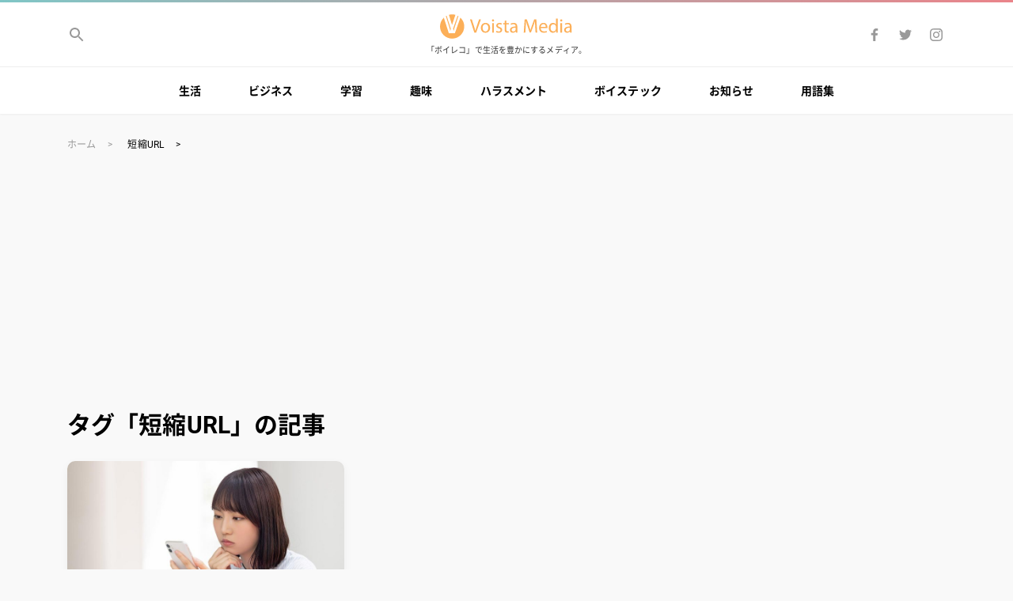

--- FILE ---
content_type: text/html; charset=UTF-8
request_url: https://media.voista.jp/tag/%E7%9F%AD%E7%B8%AEurl/
body_size: 10978
content:
<!DOCTYPE html>
<html lang=ja>
<head>
<meta charset=utf-8>
<meta name="viewport" content="width=device-width,initial-scale=1">
<link rel="stylesheet" href="https://media.voista.jp/wp-content/themes/voista-media/style.css">
<link rel="preload" as="font" type="font/woff" href="/wp-content/themes/voista-media/font/Roboto-Regular.woff" crossorigin>
<link rel="preload" as="font" type="font/woff" href="/wp-content/themes/voista-media/font/Roboto-Bold.woff" crossorigin>
<!-- Google Tag Manager -->
<script>(function(w,d,s,l,i){w[l]=w[l]||[];w[l].push({'gtm.start':
new Date().getTime(),event:'gtm.js'});var f=d.getElementsByTagName(s)[0],
j=d.createElement(s),dl=l!='dataLayer'?'&l='+l:'';j.async=true;j.src=
'https://www.googletagmanager.com/gtm.js?id='+i+dl;f.parentNode.insertBefore(j,f);
})(window,document,'script','dataLayer','GTM-TC83TJL');</script>
<!-- End Google Tag Manager -->
<!-- Global site tag (gtag.js) - Google Analytics -->
<script async src="https://www.googletagmanager.com/gtag/js?id=G-7SY7KJMS1X"></script>
<script>
  window.dataLayer = window.dataLayer || [];
  function gtag(){dataLayer.push(arguments);}
  gtag('js', new Date());

  gtag('config', 'G-7SY7KJMS1X');
</script>
<!-- End Global site tag (gtag.js) - Google Analytics -->
<meta name='robots' content='index, follow, max-image-preview:large, max-snippet:-1, max-video-preview:-1' />

	<!-- This site is optimized with the Yoast SEO plugin v19.13 - https://yoast.com/wordpress/plugins/seo/ -->
	<title>タグ「短縮URL 」の記事 | Voista Media</title>
	<link rel="canonical" href="https://media.voista.jp/tag/短縮url/" />
	<meta property="og:locale" content="ja_JP" />
	<meta property="og:type" content="article" />
	<meta property="og:title" content="タグ「短縮URL 」の記事 | Voista Media" />
	<meta property="og:url" content="https://media.voista.jp/tag/短縮url/" />
	<meta property="og:site_name" content="Voista Media" />
	<meta property="og:image" content="https://media.voista.jp/wp-content/uploads/2019/09/ogp.png" />
	<meta property="og:image:width" content="1200" />
	<meta property="og:image:height" content="630" />
	<meta property="og:image:type" content="image/png" />
	<meta name="twitter:card" content="summary_large_image" />
	<meta name="twitter:site" content="@voista_jp" />
	<!-- / Yoast SEO plugin. -->


<link rel='dns-prefetch' href='//s.w.org' />
<link rel='dns-prefetch' href='//www.googletagmanager.com' />
<link rel='dns-prefetch' href='//pagead2.googlesyndication.com' />
<script id="wpp-js" src="https://media.voista.jp/wp-content/plugins/wordpress-popular-posts/assets/js/wpp.min.js?ver=7.3.3" data-sampling="0" data-sampling-rate="100" data-api-url="https://media.voista.jp/wp-json/wordpress-popular-posts" data-post-id="0" data-token="f61059cc09" data-lang="0" data-debug="0" type="text/javascript"></script>
		<!-- This site uses the Google Analytics by ExactMetrics plugin v8.11.1 - Using Analytics tracking - https://www.exactmetrics.com/ -->
		<!-- Note: ExactMetrics is not currently configured on this site. The site owner needs to authenticate with Google Analytics in the ExactMetrics settings panel. -->
					<!-- No tracking code set -->
				<!-- / Google Analytics by ExactMetrics -->
		<link rel='stylesheet' id='wp-block-library-css'  href='https://media.voista.jp/wp-includes/css/dist/block-library/style.min.css' type='text/css' media='all' />
<style id='global-styles-inline-css' type='text/css'>
body{--wp--preset--color--black: #000000;--wp--preset--color--cyan-bluish-gray: #abb8c3;--wp--preset--color--white: #ffffff;--wp--preset--color--pale-pink: #f78da7;--wp--preset--color--vivid-red: #cf2e2e;--wp--preset--color--luminous-vivid-orange: #ff6900;--wp--preset--color--luminous-vivid-amber: #fcb900;--wp--preset--color--light-green-cyan: #7bdcb5;--wp--preset--color--vivid-green-cyan: #00d084;--wp--preset--color--pale-cyan-blue: #8ed1fc;--wp--preset--color--vivid-cyan-blue: #0693e3;--wp--preset--color--vivid-purple: #9b51e0;--wp--preset--gradient--vivid-cyan-blue-to-vivid-purple: linear-gradient(135deg,rgba(6,147,227,1) 0%,rgb(155,81,224) 100%);--wp--preset--gradient--light-green-cyan-to-vivid-green-cyan: linear-gradient(135deg,rgb(122,220,180) 0%,rgb(0,208,130) 100%);--wp--preset--gradient--luminous-vivid-amber-to-luminous-vivid-orange: linear-gradient(135deg,rgba(252,185,0,1) 0%,rgba(255,105,0,1) 100%);--wp--preset--gradient--luminous-vivid-orange-to-vivid-red: linear-gradient(135deg,rgba(255,105,0,1) 0%,rgb(207,46,46) 100%);--wp--preset--gradient--very-light-gray-to-cyan-bluish-gray: linear-gradient(135deg,rgb(238,238,238) 0%,rgb(169,184,195) 100%);--wp--preset--gradient--cool-to-warm-spectrum: linear-gradient(135deg,rgb(74,234,220) 0%,rgb(151,120,209) 20%,rgb(207,42,186) 40%,rgb(238,44,130) 60%,rgb(251,105,98) 80%,rgb(254,248,76) 100%);--wp--preset--gradient--blush-light-purple: linear-gradient(135deg,rgb(255,206,236) 0%,rgb(152,150,240) 100%);--wp--preset--gradient--blush-bordeaux: linear-gradient(135deg,rgb(254,205,165) 0%,rgb(254,45,45) 50%,rgb(107,0,62) 100%);--wp--preset--gradient--luminous-dusk: linear-gradient(135deg,rgb(255,203,112) 0%,rgb(199,81,192) 50%,rgb(65,88,208) 100%);--wp--preset--gradient--pale-ocean: linear-gradient(135deg,rgb(255,245,203) 0%,rgb(182,227,212) 50%,rgb(51,167,181) 100%);--wp--preset--gradient--electric-grass: linear-gradient(135deg,rgb(202,248,128) 0%,rgb(113,206,126) 100%);--wp--preset--gradient--midnight: linear-gradient(135deg,rgb(2,3,129) 0%,rgb(40,116,252) 100%);--wp--preset--duotone--dark-grayscale: url('#wp-duotone-dark-grayscale');--wp--preset--duotone--grayscale: url('#wp-duotone-grayscale');--wp--preset--duotone--purple-yellow: url('#wp-duotone-purple-yellow');--wp--preset--duotone--blue-red: url('#wp-duotone-blue-red');--wp--preset--duotone--midnight: url('#wp-duotone-midnight');--wp--preset--duotone--magenta-yellow: url('#wp-duotone-magenta-yellow');--wp--preset--duotone--purple-green: url('#wp-duotone-purple-green');--wp--preset--duotone--blue-orange: url('#wp-duotone-blue-orange');--wp--preset--font-size--small: 13px;--wp--preset--font-size--medium: 20px;--wp--preset--font-size--large: 36px;--wp--preset--font-size--x-large: 42px;}.has-black-color{color: var(--wp--preset--color--black) !important;}.has-cyan-bluish-gray-color{color: var(--wp--preset--color--cyan-bluish-gray) !important;}.has-white-color{color: var(--wp--preset--color--white) !important;}.has-pale-pink-color{color: var(--wp--preset--color--pale-pink) !important;}.has-vivid-red-color{color: var(--wp--preset--color--vivid-red) !important;}.has-luminous-vivid-orange-color{color: var(--wp--preset--color--luminous-vivid-orange) !important;}.has-luminous-vivid-amber-color{color: var(--wp--preset--color--luminous-vivid-amber) !important;}.has-light-green-cyan-color{color: var(--wp--preset--color--light-green-cyan) !important;}.has-vivid-green-cyan-color{color: var(--wp--preset--color--vivid-green-cyan) !important;}.has-pale-cyan-blue-color{color: var(--wp--preset--color--pale-cyan-blue) !important;}.has-vivid-cyan-blue-color{color: var(--wp--preset--color--vivid-cyan-blue) !important;}.has-vivid-purple-color{color: var(--wp--preset--color--vivid-purple) !important;}.has-black-background-color{background-color: var(--wp--preset--color--black) !important;}.has-cyan-bluish-gray-background-color{background-color: var(--wp--preset--color--cyan-bluish-gray) !important;}.has-white-background-color{background-color: var(--wp--preset--color--white) !important;}.has-pale-pink-background-color{background-color: var(--wp--preset--color--pale-pink) !important;}.has-vivid-red-background-color{background-color: var(--wp--preset--color--vivid-red) !important;}.has-luminous-vivid-orange-background-color{background-color: var(--wp--preset--color--luminous-vivid-orange) !important;}.has-luminous-vivid-amber-background-color{background-color: var(--wp--preset--color--luminous-vivid-amber) !important;}.has-light-green-cyan-background-color{background-color: var(--wp--preset--color--light-green-cyan) !important;}.has-vivid-green-cyan-background-color{background-color: var(--wp--preset--color--vivid-green-cyan) !important;}.has-pale-cyan-blue-background-color{background-color: var(--wp--preset--color--pale-cyan-blue) !important;}.has-vivid-cyan-blue-background-color{background-color: var(--wp--preset--color--vivid-cyan-blue) !important;}.has-vivid-purple-background-color{background-color: var(--wp--preset--color--vivid-purple) !important;}.has-black-border-color{border-color: var(--wp--preset--color--black) !important;}.has-cyan-bluish-gray-border-color{border-color: var(--wp--preset--color--cyan-bluish-gray) !important;}.has-white-border-color{border-color: var(--wp--preset--color--white) !important;}.has-pale-pink-border-color{border-color: var(--wp--preset--color--pale-pink) !important;}.has-vivid-red-border-color{border-color: var(--wp--preset--color--vivid-red) !important;}.has-luminous-vivid-orange-border-color{border-color: var(--wp--preset--color--luminous-vivid-orange) !important;}.has-luminous-vivid-amber-border-color{border-color: var(--wp--preset--color--luminous-vivid-amber) !important;}.has-light-green-cyan-border-color{border-color: var(--wp--preset--color--light-green-cyan) !important;}.has-vivid-green-cyan-border-color{border-color: var(--wp--preset--color--vivid-green-cyan) !important;}.has-pale-cyan-blue-border-color{border-color: var(--wp--preset--color--pale-cyan-blue) !important;}.has-vivid-cyan-blue-border-color{border-color: var(--wp--preset--color--vivid-cyan-blue) !important;}.has-vivid-purple-border-color{border-color: var(--wp--preset--color--vivid-purple) !important;}.has-vivid-cyan-blue-to-vivid-purple-gradient-background{background: var(--wp--preset--gradient--vivid-cyan-blue-to-vivid-purple) !important;}.has-light-green-cyan-to-vivid-green-cyan-gradient-background{background: var(--wp--preset--gradient--light-green-cyan-to-vivid-green-cyan) !important;}.has-luminous-vivid-amber-to-luminous-vivid-orange-gradient-background{background: var(--wp--preset--gradient--luminous-vivid-amber-to-luminous-vivid-orange) !important;}.has-luminous-vivid-orange-to-vivid-red-gradient-background{background: var(--wp--preset--gradient--luminous-vivid-orange-to-vivid-red) !important;}.has-very-light-gray-to-cyan-bluish-gray-gradient-background{background: var(--wp--preset--gradient--very-light-gray-to-cyan-bluish-gray) !important;}.has-cool-to-warm-spectrum-gradient-background{background: var(--wp--preset--gradient--cool-to-warm-spectrum) !important;}.has-blush-light-purple-gradient-background{background: var(--wp--preset--gradient--blush-light-purple) !important;}.has-blush-bordeaux-gradient-background{background: var(--wp--preset--gradient--blush-bordeaux) !important;}.has-luminous-dusk-gradient-background{background: var(--wp--preset--gradient--luminous-dusk) !important;}.has-pale-ocean-gradient-background{background: var(--wp--preset--gradient--pale-ocean) !important;}.has-electric-grass-gradient-background{background: var(--wp--preset--gradient--electric-grass) !important;}.has-midnight-gradient-background{background: var(--wp--preset--gradient--midnight) !important;}.has-small-font-size{font-size: var(--wp--preset--font-size--small) !important;}.has-medium-font-size{font-size: var(--wp--preset--font-size--medium) !important;}.has-large-font-size{font-size: var(--wp--preset--font-size--large) !important;}.has-x-large-font-size{font-size: var(--wp--preset--font-size--x-large) !important;}
</style>
<link rel='stylesheet' id='wordpress-popular-posts-css-css'  href='https://media.voista.jp/wp-content/plugins/wordpress-popular-posts/assets/css/wpp.css' type='text/css' media='all' />
<link rel='stylesheet' id='amazonjs-css'  href='https://media.voista.jp/wp-content/plugins/amazonjs/css/amazonjs.css' type='text/css' media='all' />
		<script type="text/javascript">
				(function(c,l,a,r,i,t,y){
					c[a]=c[a]||function(){(c[a].q=c[a].q||[]).push(arguments)};t=l.createElement(r);t.async=1;
					t.src="https://www.clarity.ms/tag/"+i+"?ref=wordpress";y=l.getElementsByTagName(r)[0];y.parentNode.insertBefore(t,y);
				})(window, document, "clarity", "script", "3wi00kvzrw");
		</script>
		<script src='https://media.voista.jp/?dm=8733e970c67315073a65f16cb1c3a2e6&amp;action=load&amp;blogid=2&amp;siteid=1&amp;t=508493918&amp;back=https%3A%2F%2Fmedia.voista.jp%2Ftag%2F%25E7%259F%25AD%25E7%25B8%25AEurl%2F' type='text/javascript'></script><meta name="generator" content="Site Kit by Google 1.170.0" /><link rel="apple-touch-icon" sizes="180x180" href="/wp-content/uploads/sites/2/fbrfg/apple-touch-icon.png">
<link rel="icon" type="image/png" sizes="32x32" href="/wp-content/uploads/sites/2/fbrfg/favicon-32x32.png">
<link rel="icon" type="image/png" sizes="16x16" href="/wp-content/uploads/sites/2/fbrfg/favicon-16x16.png">
<link rel="manifest" href="/wp-content/uploads/sites/2/fbrfg/site.webmanifest">
<link rel="mask-icon" href="/wp-content/uploads/sites/2/fbrfg/safari-pinned-tab.svg" color="#5bbad5">
<link rel="shortcut icon" href="/wp-content/uploads/sites/2/fbrfg/favicon.ico">
<meta name="msapplication-TileColor" content="#da532c">
<meta name="msapplication-config" content="/wp-content/uploads/sites/2/fbrfg/browserconfig.xml">
<meta name="theme-color" content="#ffffff">            <style id="wpp-loading-animation-styles">@-webkit-keyframes bgslide{from{background-position-x:0}to{background-position-x:-200%}}@keyframes bgslide{from{background-position-x:0}to{background-position-x:-200%}}.wpp-widget-block-placeholder,.wpp-shortcode-placeholder{margin:0 auto;width:60px;height:3px;background:#dd3737;background:linear-gradient(90deg,#dd3737 0%,#571313 10%,#dd3737 100%);background-size:200% auto;border-radius:3px;-webkit-animation:bgslide 1s infinite linear;animation:bgslide 1s infinite linear}</style>
            
<!-- Site Kit が追加した Google AdSense メタタグ -->
<meta name="google-adsense-platform-account" content="ca-host-pub-2644536267352236">
<meta name="google-adsense-platform-domain" content="sitekit.withgoogle.com">
<!-- Site Kit が追加した End Google AdSense メタタグ -->
      <meta name="onesignal" content="wordpress-plugin"/>
            <script>

      window.OneSignalDeferred = window.OneSignalDeferred || [];

      OneSignalDeferred.push(function(OneSignal) {
        var oneSignal_options = {};
        window._oneSignalInitOptions = oneSignal_options;

        oneSignal_options['serviceWorkerParam'] = { scope: '/' };
oneSignal_options['serviceWorkerPath'] = 'OneSignalSDKWorker.js.php';

        OneSignal.Notifications.setDefaultUrl("https://media.voista.jp");

        oneSignal_options['wordpress'] = true;
oneSignal_options['appId'] = 'ce58e90b-c80e-4318-88af-4954e08a29c2';
oneSignal_options['allowLocalhostAsSecureOrigin'] = true;
oneSignal_options['welcomeNotification'] = { };
oneSignal_options['welcomeNotification']['title'] = "Voista Media";
oneSignal_options['welcomeNotification']['message'] = "ご登録、ありがとうございます！";
oneSignal_options['welcomeNotification']['url'] = "https://media.voista.jp/";
oneSignal_options['path'] = "https://media.voista.jp/wp-content/plugins/onesignal-free-web-push-notifications/sdk_files/";
oneSignal_options['promptOptions'] = { };
oneSignal_options['promptOptions']['actionMessage'] = "新しい記事が追加されたら、お知らせしますか？";
oneSignal_options['promptOptions']['exampleNotificationTitleDesktop'] = "新着記事のお知らせ";
oneSignal_options['promptOptions']['exampleNotificationMessageDesktop'] = "新しい記事が追加されたら、お知らせしますか？";
oneSignal_options['promptOptions']['exampleNotificationTitleMobile'] = "新着記事のお知らせ";
oneSignal_options['promptOptions']['exampleNotificationMessageMobile'] = "新しい記事が追加されたら、お知らせしますか？";
oneSignal_options['promptOptions']['exampleNotificationCaption'] = "新着記事のお知らせ";
oneSignal_options['promptOptions']['acceptButtonText'] = "お知らせする";
oneSignal_options['promptOptions']['cancelButtonText'] = "また今度";
oneSignal_options['promptOptions']['siteName'] = "https://media.voista.jp/";
oneSignal_options['promptOptions']['autoAcceptTitle'] = "新着記事のお知らせ";
              OneSignal.init(window._oneSignalInitOptions);
              OneSignal.Slidedown.promptPush()      });

      function documentInitOneSignal() {
        var oneSignal_elements = document.getElementsByClassName("OneSignal-prompt");

        var oneSignalLinkClickHandler = function(event) { OneSignal.Notifications.requestPermission(); event.preventDefault(); };        for(var i = 0; i < oneSignal_elements.length; i++)
          oneSignal_elements[i].addEventListener('click', oneSignalLinkClickHandler, false);
      }

      if (document.readyState === 'complete') {
           documentInitOneSignal();
      }
      else {
           window.addEventListener("load", function(event){
               documentInitOneSignal();
          });
      }
    </script>

<!-- Google AdSense スニペット (Site Kit が追加) -->
<script async="async" src="https://pagead2.googlesyndication.com/pagead/js/adsbygoogle.js?client=ca-pub-2804574194636391&amp;host=ca-host-pub-2644536267352236" crossorigin="anonymous" type="text/javascript"></script>

<!-- (ここまで) Google AdSense スニペット (Site Kit が追加) -->
</head>

<body class="archive tag tag-url tag-993">
<!-- Google Tag Manager (noscript) -->
<noscript><iframe src="https://www.googletagmanager.com/ns.html?id=GTM-TC83TJL"
height="0" width="0" style="display:none;visibility:hidden"></iframe></noscript>
<!-- End Google Tag Manager (noscript) -->
<svg class="u-svg-symbols" xmlns="http://www.w3.org/2000/svg"><symbol id="svg-icon-arrow-left" width="24" height="24" viewBox="0 0 24 24"><path d="M0 0h24v24H0z" fill="none"/><path d="M20 11H7.83l5.59-5.59L12 4l-8 8 8 8 1.41-1.41L7.83 13H20v-2z"/></symbol><symbol id="svg-icon-arrow-right" viewBox="0 0 24 24"><path d="M24 24H0V0h24v24z" fill="none"/><path d="M4 13h12.2l-5.6 5.6L12 20l8-8-8-8-1.4 1.4 5.6 5.6H4v2z"/></symbol><symbol id="svg-icon-close" width="24" height="24" viewBox="0 0 24 24"><path d="M19 6.41L17.59 5 12 10.59 6.41 5 5 6.41 10.59 12 5 17.59 6.41 19 12 13.41 17.59 19 19 17.59 13.41 12z"/><path d="M0 0h24v24H0z" fill="none" /></symbol><symbol id="svg-icon-done" viewBox="0 0 24 24"><path d="M18.71,7.21a1,1,0,0,0-1.42,0L9.84,14.67,6.71,11.53A1,1,0,1,0,5.29,13l3.84,3.84a1,1,0,0,0,1.42,0l8.16-8.16A1,1,0,0,0,18.71,7.21Z"/></symbol><symbol id="svg-icon-facebook" viewBox="0 0 24 24"><path d="M13.2 20v-7.3h2.5l.4-2.8h-2.8V8.1c0-.8.3-1.4 1.4-1.4h1.5V4.1c-.4 0-1.3-.1-2.2-.1-1.9-.1-3.5 1.3-3.7 3.2v2.6H7.8v2.8h2.5V20h2.9z"/></symbol><symbol id="svg-icon-hatena" viewBox="0 0 24 24"><path d="M14.1 12.6c-.7-.8-1.7-1.2-2.8-1.2.9-.2 1.7-.6 2.3-1.3.5-.6.8-1.4.7-2.3 0-.7-.2-1.4-.5-2-.3-.6-.8-1-1.4-1.4-.6-.3-1.2-.5-1.9-.6-1.3-.1-2.6-.2-3.9-.1H2v16.7h4.7c1.4 0 2.7 0 4.1-.2.7-.1 1.4-.3 2.1-.7.7-.4 1.2-.9 1.6-1.6.4-.7.6-1.5.6-2.4 0-1-.3-2.1-1-2.9zM6.2 7.4h1c.8-.1 1.6 0 2.3.3.4.3.6.8.5 1.4.1.5-.2 1-.6 1.3-.7.3-1.5.4-2.3.4h-.9V7.4zm3.9 9.5c-.7.3-1.5.5-2.3.4H6.2v-3.6h1.7c.8-.1 1.6.1 2.3.4.4.4.7.9.6 1.5 0 .5-.2 1-.7 1.3zM19.9 16.1c-1.2 0-2.1.9-2.1 2.1 0 1.2.9 2.1 2.1 2.1 1.2 0 2.1-.9 2.1-2.1 0-1.1-.9-2.1-2.1-2.1zM18.1 3.7h3.7v11.1h-3.7z"/></symbol><symbol id="svg-icon-instagram" viewBox="0 0 24 24"><path d="M12 5.4c1.1 0 2.1 0 3.2.1.5 0 1 .1 1.5.3.7.3 1.2.8 1.5 1.5.2.5.3 1 .3 1.5 0 .8.1 1.1.1 3.2 0 1.1 0 2.1-.1 3.2 0 .5-.1 1-.3 1.5-.3.7-.8 1.2-1.5 1.5-.5.2-1 .3-1.5.3-.8 0-1.1.1-3.2.1-1.1 0-2.1 0-3.2-.1-.5 0-1-.1-1.5-.3-.7-.3-1.2-.8-1.5-1.5-.2-.5-.3-1-.3-1.5 0-.8-.1-1.1-.1-3.2 0-1.1 0-2.1.1-3.2 0-.5.1-1 .3-1.5.1-.3.3-.6.6-.9.2-.3.5-.5.9-.6.5-.2 1-.3 1.5-.3 1.1-.1 2.1-.1 3.2-.1M12 4c-1.1 0-2.2 0-3.3.1-.7 0-1.3.1-2 .4-.5.2-1 .5-1.4.9-.4.3-.7.8-.9 1.4-.2.6-.4 1.2-.3 1.9C4 9.8 4 10.9 4 12s0 2.2.1 3.3c0 .7.1 1.3.4 2 .2.5.5 1 .9 1.4.4.4.9.7 1.4.9.6.2 1.3.4 2 .4H12c1.1 0 2.2 0 3.3-.1.7 0 1.3-.1 2-.4 1.1-.4 1.9-1.2 2.3-2.3.2-.6.4-1.3.4-2 0-.9.1-1.2.1-3.3 0-1.1 0-2.2-.1-3.3 0-.7-.1-1.3-.4-2-.2-.5-.5-1-.9-1.4s-.9-.7-1.4-.9c-.6-.2-1.3-.4-2-.4-1.1.1-2.2.1-3.3.1m0 3.9c-2.2 0-4.1 1.7-4.1 4v.1c0 2.3 1.8 4.1 4.1 4.1s4.1-1.8 4.1-4.1-1.8-4.1-4.1-4.1m0 6.8c-1.4 0-2.6-1.1-2.7-2.6V12c0-1.4 1.1-2.6 2.6-2.7h.1c1.4 0 2.6 1.1 2.7 2.6v.1c0 1.4-1.2 2.6-2.7 2.7.1 0 0 0 0 0m4.3-7.9c-.5 0-1 .4-1 1 0 .5.4 1 1 1 .5 0 1-.4 1-1-.1-.6-.5-1-1-1"/></symbol><symbol id="svg-icon-line" viewBox="0 0 24 24"><path d="M12 2.5c-5.5 0-10 3.6-10 8.1 0 4 3.6 7.4 8.4 8 .3.1.8.2.9.5.1.3.1.6 0 .9l-.1.9c0 .3-.2 1 .9.5 2.9-1.5 5.5-3.5 7.9-5.8 1.3-1.3 2.1-3.1 2.1-5C22 6.1 17.5 2.5 12 2.5zM8.5 13c0 .1-.1.2-.2.2H5.5s-.1 0-.1-.1l-.1-.1V8.6c0-.1.1-.2.2-.2h.7c.1 0 .2.1.2.2v3.5h1.9c.1 0 .2.1.2.2v.7zm1.7 0c0 .1-.1.2-.2.2h-.7c-.1 0-.2-.1-.2-.2V8.6c0-.1.1-.2.2-.2h.7c.1 0 .2.1.2.2V13zM15 8.6V13c0 .1-.1.2-.2.2H14l-2-2.7V13c0 .1-.1.2-.2.2H11c-.1 0-.2-.1-.2-.2V8.6c0-.1.1-.2.2-.2h.7l2 2.7V8.6c0-.1.1-.2.2-.2h.7c.3 0 .4.1.4.2zm3.9.7c0 .1-.1.2-.2.2h-1.9v.7h1.9c.1 0 .2.1.2.2v.7c0 .1-.1.2-.2.2h-1.9v.7h1.9c.1 0 .2.1.2.2v.8c0 .1-.1.2-.2.2h-2.8c-.1 0-.1 0-.1-.1l-.1-.1V8.6s0-.1.1-.1l.1-.1h2.8c.1 0 .2.1.2.2v.7z" fill-rule="evenodd" clip-rule="evenodd"/></symbol><symbol id="svg-icon-menu" width="24" height="24" viewBox="0 0 24 24"><path d="M0 0h24v24H0z" fill="none"/><path d="M3 18h18v-2H3v2zm0-5h18v-2H3v2zm0-7v2h18V6H3z"/></symbol><symbol id="svg-icon-search" width="24" height="24" viewBox="0 0 24 24"><path d="M15.5 14h-.79l-.28-.27C15.41 12.59 16 11.11 16 9.5 16 5.91 13.09 3 9.5 3S3 5.91 3 9.5 5.91 16 9.5 16c1.61 0 3.09-.59 4.23-1.57l.27.28v.79l5 4.99L20.49 19l-4.99-5zm-6 0C7.01 14 5 11.99 5 9.5S7.01 5 9.5 5 14 7.01 14 9.5 11.99 14 9.5 14z"/><path d="M0 0h24v24H0z" fill="none"/></symbol><symbol id="svg-icon-star" width="18" height="18" viewBox="0 0 18 18"><path d="M9 11.3l3.71 2.7-1.42-4.36L15 7h-4.55L9 2.5 7.55 7H3l3.71 2.64L5.29 14z"/><path fill="none" d="M0 0h18v18H0z"/></symbol><symbol id="svg-icon-twitter" viewBox="0 0 24 24"><path d="M9.1 18.5c5.1 0 9.3-4.1 9.3-9.2V8.7c.6-.5 1.2-1 1.6-1.7-.6.3-1.2.4-1.9.5.7-.4 1.2-1 1.4-1.8-.6.4-1.3.6-2 .8-.6-.6-1.5-1-2.4-1-1.8 0-3.3 1.5-3.3 3.3 0 .2 0 .5.1.7C9.3 9.4 6.8 8.1 5.2 6c-.3.5-.5 1.1-.5 1.7 0 1.1.5 2.1 1.4 2.8-.5 0-1-.2-1.5-.5 0 1.6 1.1 2.9 2.7 3.2-.3.1-.6.1-.9.1-.2 0-.4 0-.6-.1.4 1.4 1.7 2.3 3.1 2.3-1.2.9-2.6 1.4-4.1 1.4-.3 0-.5 0-.8-.1 1.5 1.1 3.2 1.7 5.1 1.7"/></symbol><symbol id="svg-v-logo" id="logo" viewBox="0 0 680 124"><path class="st0" d="M62 124c-16.5 0-32.2-6.5-43.8-18.2C6.5 94.3 0 78.5 0 62c0-8.6 1.8-17.1 5.2-25 3.4-7.6 8.2-14.5 14.3-20.1l25.7 79.9h30.7l28.2-80.2c6.2 5.7 11.1 12.6 14.5 20.2 3.5 7.9 5.4 16.5 5.3 25.2 0 16.5-6.5 32.2-18.2 43.8C94.2 117.5 78.5 124.1 62 124z"/><path class="st0" d="M70 84.1h-.3c-.8-3.6-1.7-7.4-2.8-11.4l23.2-66c1.4.7 2.7 1.5 4 2.2L80.6 49C76.7 60.6 72.7 72.8 70 84.1zM52.5 84.1h-.3c-2.4-10.6-5.7-21.8-9.9-35.2L29.9 9c1.3-.8 2.6-1.5 3.9-2.2l21.5 66.9c-1.1 3.8-2 7.2-2.8 10.4zM61.4 54.1c-.5-1.7-1.1-3.4-1.6-5.2L45.4 2.5h-.7C50.3.8 56.1 0 62 0s11.8.8 17.4 2.5h-.6L63.1 49l-.6 1.9-.2.7-.9 2.5zM175.4 93l-22-67.4h9.4l10.5 33.2c2.9 9.1 5.4 17.3 7.2 25.2h.2c1.9-7.8 4.7-16.3 7.7-25.1l11.4-33.3h9.3L185 93h-9.6zM256.1 68.4c0 17.9-12.4 25.7-24.1 25.7-13.1 0-23.2-9.6-23.2-24.9 0-16.2 10.6-25.7 24-25.7 13.9 0 23.3 10.1 23.3 24.9zm-38.4.5c0 10.6 6.1 18.6 14.7 18.6 8.4 0 14.7-7.9 14.7-18.8 0-8.2-4.1-18.6-14.5-18.6s-14.9 9.6-14.9 18.8zM276.5 31c.1 3-2.1 5.4-5.6 5.4-3.1 0-5.3-2.4-5.3-5.4 0-3.1 2.3-5.5 5.5-5.5 3.3 0 5.4 2.4 5.4 5.5zm-9.8 62V44.6h8.8V93h-8.8zM288.4 84c2.6 1.7 7.2 3.5 11.6 3.5 6.4 0 9.4-3.2 9.4-7.2 0-4.2-2.5-6.5-9-8.9-8.7-3.1-12.8-7.9-12.8-13.7 0-7.8 6.3-14.2 16.7-14.2 4.9 0 9.2 1.4 11.9 3l-2.2 6.4c-1.9-1.2-5.4-2.8-9.9-2.8-5.2 0-8.1 3-8.1 6.6 0 4 2.9 5.8 9.2 8.2 8.4 3.2 12.7 7.4 12.7 14.6 0 8.5-6.6 14.5-18.1 14.5-5.3 0-10.2-1.3-13.6-3.3l2.2-6.7zM339.3 30.7v13.9h12.6v6.7h-12.6v26.1c0 6 1.7 9.4 6.6 9.4 2.3 0 4-.3 5.1-.6l.4 6.6c-1.7.7-4.4 1.2-7.8 1.2-4.1 0-7.4-1.3-9.5-3.7-2.5-2.6-3.4-6.9-3.4-12.6V51.3h-7.5v-6.7h7.5V33l8.6-2.3zM388.1 93l-.7-6.1h-.3c-2.7 3.8-7.9 7.2-14.8 7.2-9.8 0-14.8-6.9-14.8-13.9 0-11.7 10.4-18.1 29.1-18v-1c0-4-1.1-11.2-11-11.2-4.5 0-9.2 1.4-12.6 3.6l-2-5.8c4-2.6 9.8-4.3 15.9-4.3 14.8 0 18.4 10.1 18.4 19.8v18.1c0 4.2.2 8.3.8 11.6h-8zm-1.3-24.7c-9.6-.2-20.5 1.5-20.5 10.9 0 5.7 3.8 8.4 8.3 8.4 6.3 0 10.3-4 11.7-8.1.3-.9.5-1.9.5-2.8v-8.4zM486.8 63.4c-.5-9.4-1.1-20.7-1-29.1h-.3c-2.3 7.9-5.1 16.3-8.5 25.6l-11.9 32.7h-6.6l-10.9-32.1c-3.2-9.5-5.9-18.2-7.8-26.2h-.2c-.2 8.4-.7 19.7-1.3 29.8L436.5 93h-8.3l4.7-67.4H444l11.5 32.6c2.8 8.3 5.1 15.7 6.8 22.7h.3c1.7-6.8 4.1-14.2 7.1-22.7l12-32.6h11.1L497 93h-8.5l-1.7-29.6zM515.1 70.4c.2 11.9 7.8 16.8 16.6 16.8 6.3 0 10.1-1.1 13.4-2.5l1.5 6.3c-3.1 1.4-8.4 3-16.1 3-14.9 0-23.8-9.8-23.8-24.4s8.6-26.1 22.7-26.1c15.8 0 20 13.9 20 22.8 0 1.8-.2 3.2-.3 4.1h-34zm25.8-6.3c.1-5.6-2.3-14.3-12.2-14.3-8.9 0-12.8 8.2-13.5 14.3h25.7zM601.6 22v58.5c0 4.3.1 9.2.4 12.5h-7.9l-.4-8.4h-.2c-2.7 5.4-8.6 9.5-16.5 9.5-11.7 0-20.7-9.9-20.7-24.6-.1-16.1 9.9-26 21.7-26 7.4 0 12.4 3.5 14.6 7.4h.2V22h8.8zm-8.8 42.3c0-1.1-.1-2.6-.4-3.7-1.3-5.6-6.1-10.2-12.7-10.2-9.1 0-14.5 8-14.5 18.7 0 9.8 4.8 17.9 14.3 17.9 5.9 0 11.3-3.9 12.9-10.5.3-1.2.4-2.4.4-3.8v-8.4zM625.5 31c.1 3-2.1 5.4-5.6 5.4-3.1 0-5.3-2.4-5.3-5.4 0-3.1 2.3-5.5 5.5-5.5 3.3 0 5.4 2.4 5.4 5.5zm-9.8 62V44.6h8.8V93h-8.8zM665.4 93l-.7-6.1h-.3c-2.7 3.8-7.9 7.2-14.8 7.2-9.8 0-14.8-6.9-14.8-13.9 0-11.7 10.4-18.1 29.1-18v-1c0-4-1.1-11.2-11-11.2-4.5 0-9.2 1.4-12.6 3.6l-2-5.8c4-2.6 9.8-4.3 15.9-4.3 14.8 0 18.4 10.1 18.4 19.8v18.1c0 4.2.2 8.3.8 11.6h-8zm-1.3-24.7c-9.6-.2-20.5 1.5-20.5 10.9 0 5.7 3.8 8.4 8.3 8.4 6.3 0 10.3-4 11.7-8.1.3-.9.5-1.9.5-2.8v-8.4z"/></symbol></svg>  <div class="l-wrapper">
		<div class="l-header">
			<div class="c-header-large">
	<div class="c-header-large__inner">
		<div class="row">
			<div class="c-header-large__search">
				<button type="button" class="c-header-large__search-toggle js-search-toggle">
					<svg viewBox="0 0 24 24" width="24" height="24" class="c-header-large__search-toggle-open"><use xlink:href="#svg-icon-search"></use></svg>
					<svg viewBox="0 0 24 24" width="24" height="24" class="c-header-large__search-toggle-close"><use xlink:href="#svg-icon-close"></use></svg>
					<span class="u-sr-only">検索</span>
				</button>
				<form class="c-header-large__search-form" action="https://media.voista.jp" method="get" data-results-count="0" data-search-term="">
					<input type="text" placeholder="キーワードを入力してください" aria-label="search" aria-describedby="button-addon" tabindex="-1" autocomplete="off" name="s" title="s">
					<div class="c-header-large__search-form-append">
						<button class="c-header-large__search-form-append-btn" tabindex="-1" id="button-addon" type="submit" value="検索"><svg viewBox="0 0 18 18" width="18" height="18"><use xlink:href="#svg-icon-search"></use></svg><span class="u-sr-only">検索</span></button>
					</div>
				</form>
			</div>
			<div class="c-header-large__title">
				<div class="c-header-large__title-logo"><a href="https://media.voista.jp"><svg viewBox="0 0 168 31" width="168" height="31"><use xlink:href="#svg-v-logo"></use></svg><span class="u-sr-only">Voista Media</span></a></div>
				<p class="c-header-large__title-lead">「ボイレコ」で生活を豊かにするメディア。</p>
			</div>
			<div class="c-header-large__social">
				<ul class="c-header-large__social-list">
					<li>
						<a href="https://www.facebook.com/voista.jp" target="_blank"><svg viewBox="0 0 24 24" width="24" height="24"><use xlink:href="#svg-icon-facebook"></use></svg><span class="u-sr-only">Facebook</span></a>
					</li>
					<li>
						<a href="https://twitter.com/voista_jp" target="_blank"><svg viewBox="0 0 24 24" width="24" height="24"><use xlink:href="#svg-icon-twitter"></use></svg><span class="u-sr-only">Twitter</span></a>
					</li>
					<li>
						<a href="https://www.instagram.com/voista_jp/" target="_blank"><svg viewBox="0 0 24 24" width="24" height="24"><use xlink:href="#svg-icon-instagram"></use></svg><span class="u-sr-only">Instagram</span></a>
					</li>
				</ul>
			</div>
		</div>
	</div>
	<div class="c-header-large__nav">
		<ul class="c-header-large__nav-list">
			<li class="c-header-large__nav-list-item"><a href="https://media.voista.jp/life" class="c-header-large__nav-list-item-link">生活</a></li>
			<li class="c-header-large__nav-list-item"><a href="https://media.voista.jp/business" class="c-header-large__nav-list-item-link">ビジネス</a></li>
			<li class="c-header-large__nav-list-item"><a href="https://media.voista.jp/study" class="c-header-large__nav-list-item-link">学習</a></li>
			<li class="c-header-large__nav-list-item"><a href="https://media.voista.jp/interest" class="c-header-large__nav-list-item-link">趣味</a></li>
			<li class="c-header-large__nav-list-item"><a href="https://media.voista.jp/harassment" class="c-header-large__nav-list-item-link">ハラスメント</a></li>
			<li class="c-header-large__nav-list-item"><a href="https://media.voista.jp/voicetech" class="c-header-large__nav-list-item-link">ボイステック</a></li>
			<li class="c-header-large__nav-list-item"><a href="https://media.voista.jp/news" class="c-header-large__nav-list-item-link">お知らせ</a></li>
			<li class="c-header-large__nav-list-item"><a href="https://media.voista.jp/terms" class="c-header-large__nav-list-item-link">用語集</a></li>
		</ul>
	</div>
</div>

<header class="c-header">
	<div class="c-header__inner">
		<div class="row">
			<div class="c-header__nav">
				<div class="c-header__title">
					<h1 class="c-header__title-logo"><a href="https://media.voista.jp"><svg viewBox="0 0 136 25" width="136" height="25"><use xlink:href="#svg-v-logo"></use></svg><span class="u-sr-only">Voista Media</span></a>
					</h1>
				</div>
				<button type="button" class="c-header__menu js-menu-toggle">
					<svg viewBox="0 0 24 24" width="24" height="24" class="c-header__menu-open"><use xlink:href="#svg-icon-menu"></use></svg>
					<svg viewBox="0 0 24 24" width="24" height="24" class="c-header__menu-close"><use xlink:href="#svg-icon-close"></use></svg>
				</button>
				<div class="c-header__nav-wrap">
					<ul class="c-header__nav-list">
						<li class="c-header__nav-list-item"><a href="https://media.voista.jp/life" class="c-header__nav-list-item-link">生活</a></li>
						<li class="c-header__nav-list-item"><a href="https://media.voista.jp/business" class="c-header__nav-list-item-link">ビジネス</a></li>
						<li class="c-header__nav-list-item"><a href="https://media.voista.jp/study" class="c-header__nav-list-item-link">学習</a></li>
						<li class="c-header__nav-list-item"><a href="https://media.voista.jp/interest" class="c-header__nav-list-item-link">趣味</a></li>
					</ul>
					<ul class="c-header__nav-list">
						<li class="c-header__nav-list-item"><a href="https://media.voista.jp/harassment" class="c-header__nav-list-item-link">ハラスメント</a></li>
						<li class="c-header__nav-list-item"><a href="https://media.voista.jp/voicetech" class="c-header__nav-list-item-link">ボイステック</a></li>
						<li class="c-header__nav-list-item"><a href="https://media.voista.jp/news" class="c-header__nav-list-item-link">お知らせ</a></li>
						<li class="c-header__nav-list-item"><a href="https://media.voista.jp/terms" class="c-header__nav-list-item-link">用語集</a></li>
					</ul>
					<form class="c-header__search-form" action="https://media.voista.jp" method="get" data-results-count="0" data-search-term="">
						<input type="text" placeholder="キーワードを入力してください" aria-label="search" aria-describedby="button-addon" tabindex="-1" autocomplete="off" name="s" title="s">
						<div class="c-header__search-form-append">
							<button type="submit" id="button-addon" class="c-header__search-form-append-btn" tabindex="-1" value="検索"><svg viewBox="0 0 18 18" width="18" height="18"><use xlink:href="#svg-icon-search"></use></svg><span class="u-sr-only">検索</span></button>
						</div>
					</form>
					<div class="c-header__social">
						<ul class="c-header__social-list">
							<li>
								<a href="https://www.facebook.com/voista.jp" target="_blank"><svg viewBox="0 0 36 36" width="36" height="36"><use xlink:href="#svg-icon-facebook"></use></svg><span class="u-sr-only">Facebook</span></a>
							</li>
							<li>
								<a href="https://twitter.com/voista_jp" target="_blank"><svg viewBox="0 0 36 36" width="36" height="36"><use xlink:href="#svg-icon-twitter"></use></svg><span class="u-sr-only">Twitter</span></a>
							</li>
							<li>
								<a href="https://www.instagram.com/voista_jp/" target="_blank"><svg viewBox="0 0 36 36" width="36" height="36"><use xlink:href="#svg-icon-instagram"></use></svg><span class="u-sr-only">Instagram</span></a>
							</li>
						</ul>
					</div>
				</div>
			</div>
		</div>
	</div>
</header>
</div><main class="l-container">
  <div class="row">
    <div class="c-breadcrumb">
      <a href="https://media.voista.jp" class="c-breadcrumb-nav">ホーム</a>
      <span class="c-breadcrumb-nav">短縮URL</span>
    </div>
    <div class="l-main-large">
      <div class="c-heading c-heading-large">
        <h1 class="c-heading__title">タグ「短縮URL」の記事</h1>
      </div>
              <ul class="c-article-list">
                
<li><div class="c-article-card">
    <a href="https://media.voista.jp/life/x-twitter-throttling-links/" class="c-article-card__image" style="background-image: url('https://media.voista.jp/wp-content/uploads/2023/10/x-twitter-throttling-links-800x450.jpg')"></a>
    <div class="c-article-card__content">
    <div class="c-article-card__content-info">
      <div class="c-article-card__content-category">
                      <a href="https://media.voista.jp/life/">生活</a>
                <a href="https://media.voista.jp/interest/">趣味</a>
                    </div>
      <p class="c-article-card__content-date">2023.10.19</p>
    </div>
    <h1 class="c-article-card__content-title"><a href="https://media.voista.jp/life/x-twitter-throttling-links/">
    X（旧Twitter）からのリンクが重い原因は、競合SNSへの短縮URLを使った意図的な速...    </a></h1>
    <p class="c-article-card__content-lead">X（旧Twitter）を利用している際、投稿に埋め込まれたInstagramやFacebookといった競合SNSのURLをクリックしたときに「なんだかとても重い…</p>
      </div>
</div></li>                </ul>
      						
        </div>
<div class="l-main">
  <div class="c-heading">
  <h2 class="c-heading__title">キーワード</h2>
  <p class="c-heading__subtitle">Keywords</p>
</div>
<div class="p-main-keyword-list">
   <ul class="c-taglist"> <li><a href="https://media.voista.jp/tag/%e3%83%8f%e3%83%a9%e3%82%b9%e3%83%a1%e3%83%b3%e3%83%88/" class="c-tag"># ハラスメント</a></li><li><a href="https://media.voista.jp/tag/%e3%83%91%e3%83%af%e3%83%8f%e3%83%a9/" class="c-tag"># パワハラ</a></li><li><a href="https://media.voista.jp/tag/%e9%8c%b2%e9%9f%b3/" class="c-tag"># 録音</a></li><li><a href="https://media.voista.jp/tag/%e3%82%bb%e3%82%af%e3%83%8f%e3%83%a9/" class="c-tag"># セクハラ</a></li><li><a href="https://media.voista.jp/tag/%e9%8c%b2%e9%9f%b3%e3%82%a2%e3%83%97%e3%83%aa/" class="c-tag"># 録音アプリ</a></li><li><a href="https://media.voista.jp/tag/voistand/" class="c-tag"># Voistand</a></li><li><a href="https://media.voista.jp/tag/%e3%83%9c%e3%82%a4%e3%82%b9%e3%83%ac%e3%82%b3%e3%83%bc%e3%83%80%e3%83%bc/" class="c-tag"># ボイスレコーダー</a></li><li><a href="https://media.voista.jp/tag/%e3%82%bb%e3%82%af%e3%82%b7%e3%83%a3%e3%83%ab%e3%83%8f%e3%83%a9%e3%82%b9%e3%83%a1%e3%83%b3%e3%83%88/" class="c-tag"># セクシャルハラスメント</a></li><li><a href="https://media.voista.jp/tag/%e9%9f%b3%e5%a3%b0%e3%82%a2%e3%83%97%e3%83%aa/" class="c-tag"># 音声アプリ</a></li><li><a href="https://media.voista.jp/tag/iphone/" class="c-tag"># iPhone</a></li><li><a href="https://media.voista.jp/tag/%e3%83%aa%e3%83%a2%e3%83%bc%e3%83%88%e3%83%af%e3%83%bc%e3%82%af/" class="c-tag"># リモートワーク</a></li><li><a href="https://media.voista.jp/tag/%e3%83%91%e3%83%af%e3%83%bc%e3%83%8f%e3%83%a9%e3%82%b9%e3%83%a1%e3%83%b3%e3%83%88/" class="c-tag"># パワーハラスメント</a></li><li><a href="https://media.voista.jp/tag/iphone%e3%82%a2%e3%83%97%e3%83%aa/" class="c-tag"># iPhoneアプリ</a></li><li><a href="https://media.voista.jp/tag/%e3%83%86%e3%83%ac%e3%83%af%e3%83%bc%e3%82%af/" class="c-tag"># テレワーク</a></li><li><a href="https://media.voista.jp/tag/%e3%83%91%e3%83%af%e3%83%8f%e3%83%a9%e9%98%b2%e6%ad%a2%e6%b3%95/" class="c-tag"># パワハラ防止法</a></li><li><a href="https://media.voista.jp/tag/ios%e3%82%a2%e3%83%97%e3%83%aa/" class="c-tag"># iOSアプリ</a></li><li><a href="https://media.voista.jp/tag/%e3%82%aa%e3%83%b3%e3%83%a9%e3%82%a4%e3%83%b3%e4%bc%9a%e8%ad%b0/" class="c-tag"># オンライン会議</a></li><li><a href="https://media.voista.jp/tag/%e3%82%ab%e3%82%b9%e3%83%8f%e3%83%a9/" class="c-tag"># カスハラ</a></li><li><a href="https://media.voista.jp/tag/%e9%9f%b3%e5%a3%b0%e9%8c%b2%e9%9f%b3/" class="c-tag"># 音声録音</a></li><li><a href="https://media.voista.jp/tag/%e3%82%ab%e3%82%b9%e3%82%bf%e3%83%9e%e3%83%bc%e3%83%8f%e3%83%a9%e3%82%b9%e3%83%a1%e3%83%b3%e3%83%88/" class="c-tag"># カスタマーハラスメント</a></li><li><a href="https://media.voista.jp/tag/%e9%9f%b3%e5%a3%b0%e8%aa%8d%e8%ad%98/" class="c-tag"># 音声認識</a></li><li><a href="https://media.voista.jp/tag/zoom/" class="c-tag"># Zoom</a></li><li><a href="https://media.voista.jp/tag/web%e4%bc%9a%e8%ad%b0/" class="c-tag"># web会議</a></li><li><a href="https://media.voista.jp/tag/%e3%82%a6%e3%82%a7%e3%83%96%e4%bc%9a%e8%ad%b0/" class="c-tag"># ウェブ会議</a></li><li><a href="https://media.voista.jp/tag/%e8%a8%bc%e6%8b%a0/" class="c-tag"># 証拠</a></li><li><a href="https://media.voista.jp/tag/%e3%82%b9%e3%83%9e%e3%83%9b/" class="c-tag"># スマホ</a></li><li><a href="https://media.voista.jp/tag/ai/" class="c-tag"># AI</a></li><li><a href="https://media.voista.jp/tag/dv/" class="c-tag"># DV</a></li><li><a href="https://media.voista.jp/tag/%e3%83%a2%e3%83%a9%e3%83%8f%e3%83%a9/" class="c-tag"># モラハラ</a></li><li><a href="https://media.voista.jp/tag/lgbtq/" class="c-tag"># LGBTQ</a></li> </ul> </div>	<div class="c-heading">
  <h2 class="c-heading__title">おすすめアプリ</h2>
  <p class="c-heading__subtitle">Recommended Apps</p>
</div>
<div class="p-main-recommend">
  <img src="https://media.voista.jp/wp-content/themes/voista-media/images/recommended-apps.jpg" alt="">
  <p class="p-main-recommend__text">Voista Mediaがおすすめする<br>
ボイスレコーダー系のスマートフォンアプリをご紹介。</p>
  <a href="https://media.voista.jp/apps" class="p-main-recommend__btn c-btn">詳しく見る<div class="c-btn-arrow"><svg viewBox="0 0 20 20" width="20" height="20"><use xlink:href="#svg-icon-arrow-right"></use></svg></div></a>
</div></div>
<div class="l-side">
  <div class="c-heading">
  <h2 class="c-heading__title">Voista Mediaとは</h2>
  <p class="c-heading__subtitle">About Voista Media</p>
</div>
<div class="p-side-about">
  <p class="p-side-about__description">ボイスレコーダー（ボイスアプリやICレコーダー）を使って、生活を豊かにするコツをご紹介するメディアです。もっと便利で、もっと楽しいボイレコライフを送りましょう！</p>
  <a href="https://media.voista.jp/">
    <div class="p-side-about__banner">
      <svg viewBox="0 0 168 31" width="168" height="31"><use xlink:href="#svg-v-logo"></use></svg>
  </div>
  </a>
</div>
<div class="c-heading">
  <h2 class="c-heading__title">AI録音アプリ「Voistand」</h2>
  <p class="c-heading__subtitle">AI-based Voice Recording App</p>
</div>
<div class="p-side-about">
  <p class="p-side-about__description">ボイスタメディア編集部も開発に関わるAI録音アプリ「Voistand（ボイスタンド）」がご利用いただけます（現状、iOS版のみ）。詳しくは、こちらをご覧ください。</p>
  <div class="p-side-about__voistand" style="margin-top: 1rem">
    <a href="https://voistand.com/" target="_blank"><img src="https://voistand.com/wp-content/uploads/2020/12/ogp.png" alt="" style="width: 100%;" /></a>
  </div>
</div></div>
</div>
</main>

<footer class="l-footer">
  <div class="c-footer">
    <div class="c-footer__inner">
      <div class="row">
        <div class="c-footer__title"><a href="https://media.voista.jp"><svg viewBox="0 0 168 31" width="168" height="31"><use xlink:href="#svg-v-logo"></use></svg><span class="u-sr-only">Voista Media</span></a></div>
        <div class="c-footer__nav">
          <ul class="c-footer__nav-list">
            <li><a href="https://media.voista.jp/company">運営会社</a></li>
            <li><a href="https://media.voista.jp/contact">取材・PR記事のお問い合わせ</a></li>
          </ul>
        </div>
        <div class="c-footer__social">
          <ul class="c-footer__social-list">
            <li>
              <a href="https://www.facebook.com/voista.jp" target="_blank"><svg viewBox="0 0 24 24" width="24" height="24"><use xlink:href="#svg-icon-facebook"></use></svg><span class="u-sr-only">Facebook</span></a>
            </li>
            <li>
              <a href="https://twitter.com/voista_jp" target="_blank"><svg viewBox="0 0 24 24" width="24" height="24"><use xlink:href="#svg-icon-twitter"></use></svg><span class="u-sr-only">Twitter</span></a>
            </li>
            <li>
              <a href="https://www.instagram.com/voista_jp/" target="_blank"><svg viewBox="0 0 24 24" width="24" height="24"><use xlink:href="#svg-icon-instagram"></use></svg><span class="u-sr-only">Instagram</span></a>
            </li>
          </ul>
        </div>
        <p class="c-footer__copy"><small>Copyright &copy; 2019 Voista. All rights reserved.</small></p>
      </div>
    </div>
  </div>
</footer>
</div>
<div class="c-overlay"></div>
<script src="https://media.voista.jp/wp-content/themes/voista-media/js/jquery.js"></script>
<script src="https://media.voista.jp/wp-content/themes/voista-media/js/bundle.js"></script>
<script type='text/javascript' src='https://cdn.onesignal.com/sdks/web/v16/OneSignalSDK.page.js' id='remote_sdk-js'></script>
</body>
</html>
<!--
Performance optimized by W3 Total Cache. Learn more: https://www.boldgrid.com/w3-total-cache/?utm_source=w3tc&utm_medium=footer_comment&utm_campaign=free_plugin


Served from: media.voista.jp @ 2026-01-22 08:17:11 by W3 Total Cache
-->

--- FILE ---
content_type: text/html; charset=utf-8
request_url: https://www.google.com/recaptcha/api2/aframe
body_size: 269
content:
<!DOCTYPE HTML><html><head><meta http-equiv="content-type" content="text/html; charset=UTF-8"></head><body><script nonce="759pOJ5iGSpPRX44z8cqSg">/** Anti-fraud and anti-abuse applications only. See google.com/recaptcha */ try{var clients={'sodar':'https://pagead2.googlesyndication.com/pagead/sodar?'};window.addEventListener("message",function(a){try{if(a.source===window.parent){var b=JSON.parse(a.data);var c=clients[b['id']];if(c){var d=document.createElement('img');d.src=c+b['params']+'&rc='+(localStorage.getItem("rc::a")?sessionStorage.getItem("rc::b"):"");window.document.body.appendChild(d);sessionStorage.setItem("rc::e",parseInt(sessionStorage.getItem("rc::e")||0)+1);localStorage.setItem("rc::h",'1769037437322');}}}catch(b){}});window.parent.postMessage("_grecaptcha_ready", "*");}catch(b){}</script></body></html>